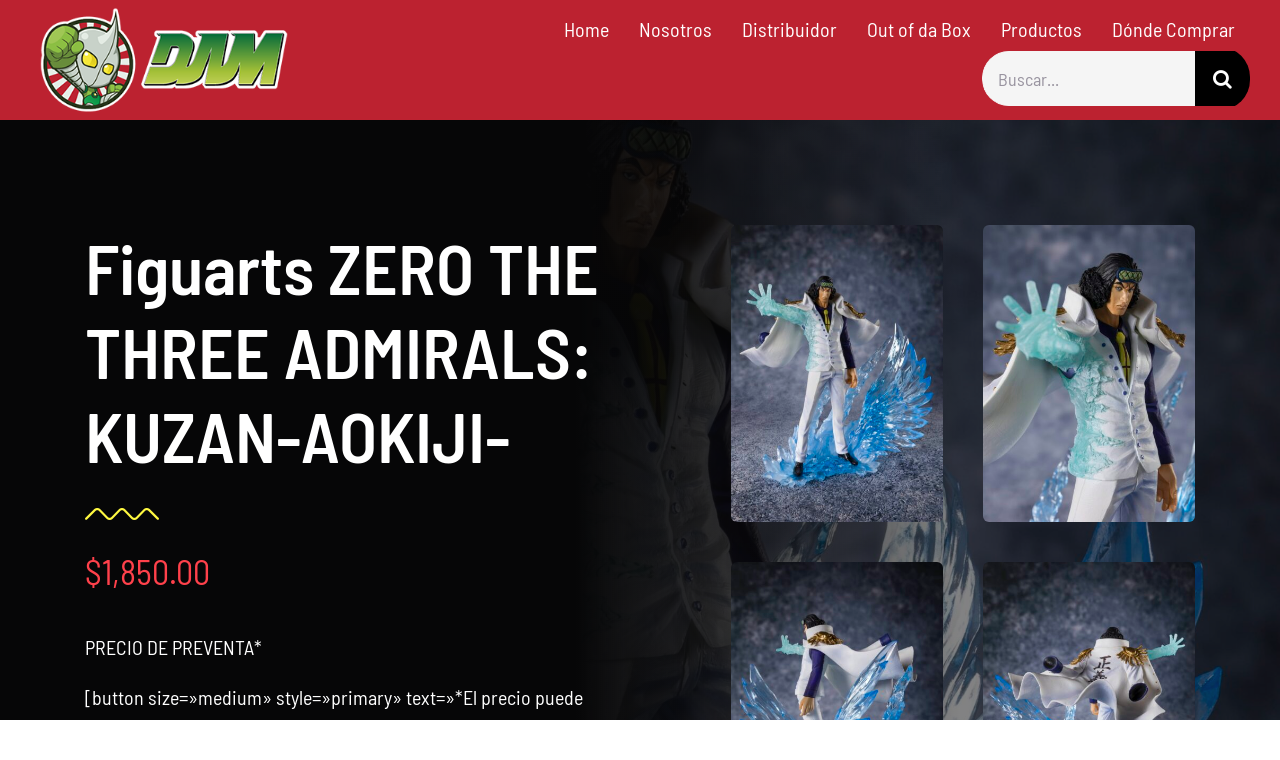

--- FILE ---
content_type: text/html; charset=UTF-8
request_url: https://animexico-online.com/producto/figuarts-zero-the-three-admirals-kuzan-aokiji/
body_size: 13783
content:
<!DOCTYPE html><html class="avada-html-layout-wide avada-html-header-position-top avada-is-100-percent-template" lang="es" prefix="og: http://ogp.me/ns# fb: http://ogp.me/ns/fb#"><head><meta http-equiv="X-UA-Compatible" content="IE=edge" /><meta http-equiv="Content-Type" content="text/html; charset=utf-8"/><meta name="viewport" content="width=device-width, initial-scale=1" /><meta name='robots' content='index, follow, max-image-preview:large, max-snippet:-1, max-video-preview:-1' /> <style>img:is([sizes="auto" i], [sizes^="auto," i]) { contain-intrinsic-size: 3000px 1500px }</style> <!-- This site is optimized with the Yoast SEO plugin v26.5 - https://yoast.com/wordpress/plugins/seo/ --><title>Figuarts ZERO THE THREE ADMIRALS: KUZAN-AOKIJI- Animéxico</title><link rel="canonical" href="https://animexico-online.com/producto/figuarts-zero-the-three-admirals-kuzan-aokiji/" /><meta property="og:locale" content="es_ES" /><meta property="og:type" content="article" /><meta property="og:title" content="Figuarts ZERO THE THREE ADMIRALS: KUZAN-AOKIJI- Animéxico" /><meta property="og:description" content="PRECIO DE PREVENTA*  [button size=&quot;medium&quot; style=&quot;primary&quot; text=&quot;*El precio puede variar fuera de pre venta de acuerdo a cada distribuidor.&quot; link=&quot;http://&quot; bg=&quot;#ff0000&quot; ]  [message_box bg=&quot;#ff0000&quot;]DISTRIBUIDORA ANIMEXICO NO HACE VENTA AL PÚBLICO EN GENERAL [/message_box]  JAN CODE: 45-73102-58147-1 Estimado de llegada: final mayo 2020 Tamaño aprox.: 14 cm" /><meta property="og:url" content="https://animexico-online.com/producto/figuarts-zero-the-three-admirals-kuzan-aokiji/" /><meta property="og:site_name" content="Animéxico" /><meta property="article:modified_time" content="2024-02-29T20:56:00+00:00" /><meta property="og:image" content="https://animexico-online.com/wp-content/uploads/2024/02/FZ-KUZAN_03-scaled-1.jpg" /><meta property="og:image:width" content="1829" /><meta property="og:image:height" content="2560" /><meta property="og:image:type" content="image/jpeg" /><meta name="twitter:card" content="summary_large_image" /> <script type="application/ld+json" class="yoast-schema-graph">{"@context":"https://schema.org","@graph":[{"@type":"WebPage","@id":"https://animexico-online.com/producto/figuarts-zero-the-three-admirals-kuzan-aokiji/","url":"https://animexico-online.com/producto/figuarts-zero-the-three-admirals-kuzan-aokiji/","name":"Figuarts ZERO THE THREE ADMIRALS: KUZAN-AOKIJI- Animéxico","isPartOf":{"@id":"https://animexico-online.com/#website"},"primaryImageOfPage":{"@id":"https://animexico-online.com/producto/figuarts-zero-the-three-admirals-kuzan-aokiji/#primaryimage"},"image":{"@id":"https://animexico-online.com/producto/figuarts-zero-the-three-admirals-kuzan-aokiji/#primaryimage"},"thumbnailUrl":"https://animexico-online.com/wp-content/uploads/2024/02/FZ-KUZAN_03-scaled-1.jpg","datePublished":"2024-02-29T20:52:41+00:00","dateModified":"2024-02-29T20:56:00+00:00","breadcrumb":{"@id":"https://animexico-online.com/producto/figuarts-zero-the-three-admirals-kuzan-aokiji/#breadcrumb"},"inLanguage":"es","potentialAction":[{"@type":"ReadAction","target":["https://animexico-online.com/producto/figuarts-zero-the-three-admirals-kuzan-aokiji/"]}]},{"@type":"ImageObject","inLanguage":"es","@id":"https://animexico-online.com/producto/figuarts-zero-the-three-admirals-kuzan-aokiji/#primaryimage","url":"https://animexico-online.com/wp-content/uploads/2024/02/FZ-KUZAN_03-scaled-1.jpg","contentUrl":"https://animexico-online.com/wp-content/uploads/2024/02/FZ-KUZAN_03-scaled-1.jpg","width":1829,"height":2560},{"@type":"BreadcrumbList","@id":"https://animexico-online.com/producto/figuarts-zero-the-three-admirals-kuzan-aokiji/#breadcrumb","itemListElement":[{"@type":"ListItem","position":1,"name":"Portada","item":"https://animexico-online.com/"},{"@type":"ListItem","position":2,"name":"Nuestros Productos","item":"https://animexico-online.com/shop/"},{"@type":"ListItem","position":3,"name":"Figuarts ZERO THE THREE ADMIRALS: KUZAN-AOKIJI-"}]},{"@type":"WebSite","@id":"https://animexico-online.com/#website","url":"https://animexico-online.com/","name":"Animéxico","description":"","potentialAction":[{"@type":"SearchAction","target":{"@type":"EntryPoint","urlTemplate":"https://animexico-online.com/?s={search_term_string}"},"query-input":{"@type":"PropertyValueSpecification","valueRequired":true,"valueName":"search_term_string"}}],"inLanguage":"es"}]}</script> <!-- / Yoast SEO plugin. --><link rel='dns-prefetch' href='//www.googletagmanager.com' /><link rel="alternate" type="application/rss+xml" title="Animéxico &raquo; Feed" href="https://animexico-online.com/feed/" /><link rel="alternate" type="application/rss+xml" title="Animéxico &raquo; Feed de los comentarios" href="https://animexico-online.com/comments/feed/" /><link rel="shortcut icon" href="https://animexico-online.com/wp-content/uploads/2024/02/64.jpg" type="image/x-icon" /> <!-- Apple Touch Icon --><link rel="apple-touch-icon" sizes="180x180" href="https://animexico-online.com/wp-content/uploads/2024/02/180.jpg"> <!-- Android Icon --><link rel="icon" sizes="192x192" href="https://animexico-online.com/wp-content/uploads/2024/02/192.jpg"> <!-- MS Edge Icon --><meta name="msapplication-TileImage" content="https://animexico-online.com/wp-content/uploads/2024/02/270.jpg"><meta name="description" content="FiguartsZERO orgullosamente anuncia el lanzamiento de los Tres Generales de One Piece. Sakazuki, Kuzan, and Borsalino están esculpidos con efectos increíbles que le dan un dinamismo impresionante. Kuzan, conocido como El Faisán Azul, luce geniales efectos translúcidos azules. La figura incluye una base."/><meta property="og:locale" content="es_ES"/><meta property="og:type" content="article"/><meta property="og:site_name" content="Animéxico"/><meta property="og:title" content="Figuarts ZERO THE THREE ADMIRALS: KUZAN-AOKIJI- Animéxico"/><meta property="og:description" content="FiguartsZERO orgullosamente anuncia el lanzamiento de los Tres Generales de One Piece. Sakazuki, Kuzan, and Borsalino están esculpidos con efectos increíbles que le dan un dinamismo impresionante. Kuzan, conocido como El Faisán Azul, luce geniales efectos translúcidos azules. La figura incluye una base."/><meta property="og:url" content="https://animexico-online.com/producto/figuarts-zero-the-three-admirals-kuzan-aokiji/"/><meta property="article:modified_time" content="2024-02-29T20:56:00-06:00"/><meta property="og:image" content="https://animexico-online.com/wp-content/uploads/2024/02/FZ-KUZAN_03-scaled-1.jpg"/><meta property="og:image:width" content="1829"/><meta property="og:image:height" content="2560"/><meta property="og:image:type" content="image/jpeg"/><link rel='stylesheet' id='photoswipe-css' href='https://animexico-online.com/wp-content/plugins/woocommerce/assets/css/photoswipe/photoswipe.min.css?ver=10.3.6' type='text/css' media='all' /><link rel='stylesheet' id='photoswipe-default-skin-css' href='https://animexico-online.com/wp-content/plugins/woocommerce/assets/css/photoswipe/default-skin/default-skin.min.css?ver=10.3.6' type='text/css' media='all' /> <style id='woocommerce-inline-inline-css' type='text/css'> .woocommerce form .form-row .required { visibility: visible; } </style><link rel='stylesheet' id='brands-styles-css' href='https://animexico-online.com/wp-content/plugins/woocommerce/assets/css/brands-styles.min.css?ver=10.3.6' type='text/css' media='all' /><link rel='stylesheet' id='child-style-css' href='https://animexico-online.com/wp-content/themes/Avada-Child-Theme/style.css?ver=6.8.3' type='text/css' media='all' /><link rel='stylesheet' id='fusion-dynamic-css-css' href='https://animexico-online.com/wp-content/uploads/fusion-styles/9e9366a305c1b00f0f8b9dbd027641ba.min.css?ver=3.13.3' type='text/css' media='all' /> <script type="text/javascript" src="https://animexico-online.com/wp-includes/js/jquery/jquery.min.js?ver=3.7.1" id="jquery-core-js"></script> <script defer type="text/javascript" src="https://animexico-online.com/wp-content/plugins/woocommerce/assets/js/jquery-blockui/jquery.blockUI.min.js?ver=2.7.0-wc.10.3.6" id="wc-jquery-blockui-js" defer="defer" data-wp-strategy="defer"></script> <script type="text/javascript" id="wc-add-to-cart-js-extra"> /* <![CDATA[ */
var wc_add_to_cart_params = {"ajax_url":"\/wp-admin\/admin-ajax.php","wc_ajax_url":"\/?wc-ajax=%%endpoint%%","i18n_view_cart":"Ver carrito","cart_url":"https:\/\/animexico-online.com\/cart\/","is_cart":"","cart_redirect_after_add":"no"};
/* ]]> */ </script> <script defer type="text/javascript" src="https://animexico-online.com/wp-content/plugins/woocommerce/assets/js/frontend/add-to-cart.min.js?ver=10.3.6" id="wc-add-to-cart-js" defer="defer" data-wp-strategy="defer"></script> <script defer type="text/javascript" src="https://animexico-online.com/wp-content/plugins/woocommerce/assets/js/zoom/jquery.zoom.min.js?ver=1.7.21-wc.10.3.6" id="wc-zoom-js" defer="defer" data-wp-strategy="defer"></script> <script defer type="text/javascript" src="https://animexico-online.com/wp-content/plugins/woocommerce/assets/js/flexslider/jquery.flexslider.min.js?ver=2.7.2-wc.10.3.6" id="wc-flexslider-js" defer="defer" data-wp-strategy="defer"></script> <script defer type="text/javascript" src="https://animexico-online.com/wp-content/plugins/woocommerce/assets/js/photoswipe/photoswipe.min.js?ver=4.1.1-wc.10.3.6" id="wc-photoswipe-js" defer="defer" data-wp-strategy="defer"></script> <script defer type="text/javascript" src="https://animexico-online.com/wp-content/plugins/woocommerce/assets/js/photoswipe/photoswipe-ui-default.min.js?ver=4.1.1-wc.10.3.6" id="wc-photoswipe-ui-default-js" defer="defer" data-wp-strategy="defer"></script> <script type="text/javascript" id="wc-single-product-js-extra"> /* <![CDATA[ */
var wc_single_product_params = {"i18n_required_rating_text":"Por favor elige una puntuaci\u00f3n","i18n_rating_options":["1 de 5 estrellas","2 de 5 estrellas","3 de 5 estrellas","4 de 5 estrellas","5 de 5 estrellas"],"i18n_product_gallery_trigger_text":"Ver galer\u00eda de im\u00e1genes a pantalla completa","review_rating_required":"yes","flexslider":{"rtl":false,"animation":"slide","smoothHeight":true,"directionNav":true,"controlNav":"thumbnails","slideshow":false,"animationSpeed":500,"animationLoop":true,"allowOneSlide":false,"prevText":"<i class=\"awb-icon-angle-left\"><\/i>","nextText":"<i class=\"awb-icon-angle-right\"><\/i>"},"zoom_enabled":"1","zoom_options":[],"photoswipe_enabled":"1","photoswipe_options":{"shareEl":false,"closeOnScroll":false,"history":false,"hideAnimationDuration":0,"showAnimationDuration":0},"flexslider_enabled":"1"};
/* ]]> */ </script> <script defer type="text/javascript" src="https://animexico-online.com/wp-content/plugins/woocommerce/assets/js/frontend/single-product.min.js?ver=10.3.6" id="wc-single-product-js" defer="defer" data-wp-strategy="defer"></script> <script defer type="text/javascript" src="https://animexico-online.com/wp-content/plugins/woocommerce/assets/js/js-cookie/js.cookie.min.js?ver=2.1.4-wc.10.3.6" id="wc-js-cookie-js" defer="defer" data-wp-strategy="defer"></script> <script type="text/javascript" id="woocommerce-js-extra"> /* <![CDATA[ */
var woocommerce_params = {"ajax_url":"\/wp-admin\/admin-ajax.php","wc_ajax_url":"\/?wc-ajax=%%endpoint%%","i18n_password_show":"Mostrar contrase\u00f1a","i18n_password_hide":"Ocultar contrase\u00f1a"};
/* ]]> */ </script> <script defer type="text/javascript" src="https://animexico-online.com/wp-content/plugins/woocommerce/assets/js/frontend/woocommerce.min.js?ver=10.3.6" id="woocommerce-js" defer="defer" data-wp-strategy="defer"></script><link rel="https://api.w.org/" href="https://animexico-online.com/wp-json/" /><link rel="alternate" title="JSON" type="application/json" href="https://animexico-online.com/wp-json/wp/v2/product/3376" /><link rel="EditURI" type="application/rsd+xml" title="RSD" href="https://animexico-online.com/xmlrpc.php?rsd" /><meta name="generator" content="WordPress 6.8.3" /><meta name="generator" content="WooCommerce 10.3.6" /><link rel='shortlink' href='https://animexico-online.com/?p=3376' /><link rel="alternate" title="oEmbed (JSON)" type="application/json+oembed" href="https://animexico-online.com/wp-json/oembed/1.0/embed?url=https%3A%2F%2Fanimexico-online.com%2Fproducto%2Ffiguarts-zero-the-three-admirals-kuzan-aokiji%2F" /><link rel="alternate" title="oEmbed (XML)" type="text/xml+oembed" href="https://animexico-online.com/wp-json/oembed/1.0/embed?url=https%3A%2F%2Fanimexico-online.com%2Fproducto%2Ffiguarts-zero-the-three-admirals-kuzan-aokiji%2F&#038;format=xml" /><meta name="generator" content="Site Kit by Google 1.167.0" /><style type="text/css" id="css-fb-visibility">@media screen and (max-width: 800px){.fusion-no-small-visibility{display:none !important;}body .sm-text-align-center{text-align:center !important;}body .sm-text-align-left{text-align:left !important;}body .sm-text-align-right{text-align:right !important;}body .sm-flex-align-center{justify-content:center !important;}body .sm-flex-align-flex-start{justify-content:flex-start !important;}body .sm-flex-align-flex-end{justify-content:flex-end !important;}body .sm-mx-auto{margin-left:auto !important;margin-right:auto !important;}body .sm-ml-auto{margin-left:auto !important;}body .sm-mr-auto{margin-right:auto !important;}body .fusion-absolute-position-small{position:absolute;top:auto;width:100%;}.awb-sticky.awb-sticky-small{ position: sticky; top: var(--awb-sticky-offset,0); }}@media screen and (min-width: 801px) and (max-width: 1024px){.fusion-no-medium-visibility{display:none !important;}body .md-text-align-center{text-align:center !important;}body .md-text-align-left{text-align:left !important;}body .md-text-align-right{text-align:right !important;}body .md-flex-align-center{justify-content:center !important;}body .md-flex-align-flex-start{justify-content:flex-start !important;}body .md-flex-align-flex-end{justify-content:flex-end !important;}body .md-mx-auto{margin-left:auto !important;margin-right:auto !important;}body .md-ml-auto{margin-left:auto !important;}body .md-mr-auto{margin-right:auto !important;}body .fusion-absolute-position-medium{position:absolute;top:auto;width:100%;}.awb-sticky.awb-sticky-medium{ position: sticky; top: var(--awb-sticky-offset,0); }}@media screen and (min-width: 1025px){.fusion-no-large-visibility{display:none !important;}body .lg-text-align-center{text-align:center !important;}body .lg-text-align-left{text-align:left !important;}body .lg-text-align-right{text-align:right !important;}body .lg-flex-align-center{justify-content:center !important;}body .lg-flex-align-flex-start{justify-content:flex-start !important;}body .lg-flex-align-flex-end{justify-content:flex-end !important;}body .lg-mx-auto{margin-left:auto !important;margin-right:auto !important;}body .lg-ml-auto{margin-left:auto !important;}body .lg-mr-auto{margin-right:auto !important;}body .fusion-absolute-position-large{position:absolute;top:auto;width:100%;}.awb-sticky.awb-sticky-large{ position: sticky; top: var(--awb-sticky-offset,0); }}</style> <noscript><style>.woocommerce-product-gallery{ opacity: 1 !important; }</style></noscript><meta name="generator" content="Powered by Slider Revolution 6.6.20 - responsive, Mobile-Friendly Slider Plugin for WordPress with comfortable drag and drop interface." /> <script>function setREVStartSize(e){
 //window.requestAnimationFrame(function() {
 window.RSIW = window.RSIW===undefined ? window.innerWidth : window.RSIW;
 window.RSIH = window.RSIH===undefined ? window.innerHeight : window.RSIH;
 try {
 var pw = document.getElementById(e.c).parentNode.offsetWidth,
 newh;
 pw = pw===0 || isNaN(pw) || (e.l=="fullwidth" || e.layout=="fullwidth") ? window.RSIW : pw;
 e.tabw = e.tabw===undefined ? 0 : parseInt(e.tabw);
 e.thumbw = e.thumbw===undefined ? 0 : parseInt(e.thumbw);
 e.tabh = e.tabh===undefined ? 0 : parseInt(e.tabh);
 e.thumbh = e.thumbh===undefined ? 0 : parseInt(e.thumbh);
 e.tabhide = e.tabhide===undefined ? 0 : parseInt(e.tabhide);
 e.thumbhide = e.thumbhide===undefined ? 0 : parseInt(e.thumbhide);
 e.mh = e.mh===undefined || e.mh=="" || e.mh==="auto" ? 0 : parseInt(e.mh,0);
 if(e.layout==="fullscreen" || e.l==="fullscreen")
 newh = Math.max(e.mh,window.RSIH);
 else{
 e.gw = Array.isArray(e.gw) ? e.gw : [e.gw];
 for (var i in e.rl) if (e.gw[i]===undefined || e.gw[i]===0) e.gw[i] = e.gw[i-1];
 e.gh = e.el===undefined || e.el==="" || (Array.isArray(e.el) && e.el.length==0)? e.gh : e.el;
 e.gh = Array.isArray(e.gh) ? e.gh : [e.gh];
 for (var i in e.rl) if (e.gh[i]===undefined || e.gh[i]===0) e.gh[i] = e.gh[i-1]; 
 var nl = new Array(e.rl.length),
 ix = 0,
 sl;
 e.tabw = e.tabhide>=pw ? 0 : e.tabw;
 e.thumbw = e.thumbhide>=pw ? 0 : e.thumbw;
 e.tabh = e.tabhide>=pw ? 0 : e.tabh;
 e.thumbh = e.thumbhide>=pw ? 0 : e.thumbh;
 for (var i in e.rl) nl[i] = e.rl[i]<window.RSIW ? 0 : e.rl[i];
 sl = nl[0];
 for (var i in nl) if (sl>nl[i] && nl[i]>0) { sl = nl[i]; ix=i;}
 var m = pw>(e.gw[ix]+e.tabw+e.thumbw) ? 1 : (pw-(e.tabw+e.thumbw)) / (e.gw[ix]);
 newh =  (e.gh[ix] * m) + (e.tabh + e.thumbh);
 }
 var el = document.getElementById(e.c);
 if (el!==null && el) el.style.height = newh+"px";
 el = document.getElementById(e.c+"_wrapper");
 if (el!==null && el) {
 el.style.height = newh+"px";
 el.style.display = "block";
 }
 } catch(e){
 console.log("Failure at Presize of Slider:" + e)
 }
 //});
 };</script> <style type="text/css" id="wp-custom-css"> .nf-form-content label {
 font-size: 18px;
 line-height: 20px;
 color: #949494 !important;
 font-weight: 500 !important;
}
.nf-form-content .list-select-wrap .nf-field-element>div, .nf-form-content input:not([type=button]), .nf-form-content textarea {
 background: #f7f7f7;
 border: unset !important;
 border-radius: 25px !important;
 box-shadow: none;
 color: #949494;
 transition: all .5s;
} </style> <script type="text/javascript"> var doc = document.documentElement;
 doc.setAttribute( 'data-useragent', navigator.userAgent ); </script></head><body class="wp-singular product-template-default single single-product postid-3376 wp-theme-Avada wp-child-theme-Avada-Child-Theme theme-Avada woocommerce woocommerce-page woocommerce-no-js fusion-image-hovers fusion-pagination-sizing fusion-button_type-flat fusion-button_span-no fusion-button_gradient-linear avada-image-rollover-circle-no avada-image-rollover-yes avada-image-rollover-direction-fade fusion-body ltr no-tablet-sticky-header no-mobile-sticky-header no-mobile-slidingbar no-mobile-totop fusion-disable-outline fusion-sub-menu-slide mobile-logo-pos-left layout-wide-mode avada-has-boxed-modal-shadow- layout-scroll-offset-full avada-has-zero-margin-offset-top fusion-top-header menu-text-align-center fusion-woo-product-design-clean fusion-woo-shop-page-columns-3 fusion-woo-related-columns-4 fusion-woo-archive-page-columns-3 avada-has-woo-gallery-disabled woo-outofstock-badge-top_bar mobile-menu-design-modern fusion-show-pagination-text fusion-header-layout-v1 avada-responsive avada-footer-fx-none avada-menu-highlight-style-textcolor fusion-search-form-classic fusion-main-menu-search-dropdown fusion-avatar-circle avada-sticky-shrinkage avada-dropdown-styles avada-blog-layout-large avada-blog-archive-layout-grid avada-header-shadow-no avada-menu-icon-position-left avada-has-megamenu-shadow avada-has-main-nav-search-icon avada-has-breadcrumb-mobile-hidden avada-has-titlebar-hide avada-has-transparent-timeline_color avada-has-pagination-width_height avada-flyout-menu-direction-fade avada-ec-views-v1" data-awb-post-id="3376"> <a class="skip-link screen-reader-text" href="#content">Saltar al contenido</a><div id="boxed-wrapper"><div id="wrapper" class="fusion-wrapper"><div id="home" style="position:relative;top:-1px;"></div><div class="fusion-tb-header"><div class="fusion-fullwidth fullwidth-box fusion-builder-row-1 fusion-flex-container nonhundred-percent-fullwidth non-hundred-percent-height-scrolling fusion-custom-z-index" style="--link_color: var(--awb-color4);--awb-border-radius-top-left:0px;--awb-border-radius-top-right:0px;--awb-border-radius-bottom-right:0px;--awb-border-radius-bottom-left:0px;--awb-z-index:152;--awb-padding-top:0px;--awb-padding-right:30px;--awb-padding-bottom:0px;--awb-padding-left:30px;--awb-padding-top-medium:20px;--awb-padding-bottom-medium:20px;--awb-padding-top-small:20px;--awb-padding-bottom-small:20px;--awb-background-color:#bc2230;--awb-flex-wrap:wrap;" ><div class="fusion-builder-row fusion-row fusion-flex-align-items-stretch fusion-flex-content-wrap" style="max-width:1378px;margin-left: calc(-4% / 2 );margin-right: calc(-4% / 2 );"><div class="fusion-layout-column fusion_builder_column fusion-builder-column-0 fusion_builder_column_1_4 1_4 fusion-flex-column" style="--awb-bg-color:#bc2230;--awb-bg-color-hover:#bc2230;--awb-bg-size:cover;--awb-width-large:25%;--awb-margin-top-large:0px;--awb-spacing-right-large:7.68%;--awb-margin-bottom-large:0px;--awb-spacing-left-large:7.68%;--awb-width-medium:75%;--awb-order-medium:0;--awb-spacing-right-medium:2.56%;--awb-spacing-left-medium:2.56%;--awb-width-small:66.666666666667%;--awb-order-small:0;--awb-spacing-right-small:2.88%;--awb-spacing-left-small:2.88%;"><div class="fusion-column-wrapper fusion-column-has-shadow fusion-flex-justify-content-center fusion-content-layout-column"><div class="fusion-image-element " style="--awb-caption-title-font-family:var(--h2_typography-font-family);--awb-caption-title-font-weight:var(--h2_typography-font-weight);--awb-caption-title-font-style:var(--h2_typography-font-style);--awb-caption-title-size:var(--h2_typography-font-size);--awb-caption-title-transform:var(--h2_typography-text-transform);--awb-caption-title-line-height:var(--h2_typography-line-height);--awb-caption-title-letter-spacing:var(--h2_typography-letter-spacing);"><span class=" fusion-imageframe imageframe-none imageframe-1 hover-type-none"><a class="fusion-no-lightbox" href="https://animexico-online.com/" target="_self" aria-label="logo-grande"><img decoding="async" width="300" height="134" src="https://animexico-online.com/wp-content/uploads/2024/01/logo-grande-300x134.png" alt class="img-responsive wp-image-3116 disable-lazyload" srcset="https://animexico-online.com/wp-content/uploads/2024/01/logo-grande-200x89.png 200w, https://animexico-online.com/wp-content/uploads/2024/01/logo-grande.png 350w" sizes="(max-width: 1024px) 100vw, (max-width: 800px) 100vw, 300px" /></a></span></div></div></div><div class="fusion-layout-column fusion_builder_column fusion-builder-column-1 fusion_builder_column_3_4 3_4 fusion-flex-column" style="--awb-bg-color:#bc2230;--awb-bg-color-hover:#bc2230;--awb-bg-size:cover;--awb-width-large:75%;--awb-margin-top-large:0px;--awb-spacing-right-large:2.56%;--awb-margin-bottom-large:0px;--awb-spacing-left-large:2.56%;--awb-width-medium:25%;--awb-order-medium:0;--awb-spacing-right-medium:7.68%;--awb-spacing-left-medium:7.68%;--awb-width-small:33.333333333333%;--awb-order-small:0;--awb-spacing-right-small:5.76%;--awb-spacing-left-small:5.76%;"><div class="fusion-column-wrapper fusion-column-has-shadow fusion-flex-justify-content-center fusion-content-layout-column"><nav class="awb-menu awb-menu_row awb-menu_em-hover mobile-mode-collapse-to-button awb-menu_icons-left awb-menu_dc-yes mobile-trigger-fullwidth-off awb-menu_mobile-toggle awb-menu_indent-left mobile-size-full-absolute loading mega-menu-loading awb-menu_desktop awb-menu_dropdown awb-menu_expand-right awb-menu_transition-opacity" style="--awb-font-size:20px;--awb-transition-time:500;--awb-text-transform:none;--awb-min-height:100px;--awb-gap:30px;--awb-justify-content:flex-end;--awb-color:var(--awb-color1);--awb-active-color:var(--awb-color1);--awb-submenu-color:var(--awb-color1);--awb-submenu-bg:var(--awb-color8);--awb-submenu-sep-color:rgba(0,0,0,0);--awb-submenu-border-radius-top-left:0px;--awb-submenu-border-radius-top-right:0px;--awb-submenu-border-radius-bottom-right:6px;--awb-submenu-border-radius-bottom-left:6px;--awb-submenu-active-bg:var(--awb-color5);--awb-submenu-active-color:var(--awb-color1);--awb-submenu-font-size:13px;--awb-submenu-text-transform:none;--awb-icons-color:var(--awb-color1);--awb-icons-hover-color:var(--awb-color1);--awb-main-justify-content:flex-start;--awb-mobile-nav-button-align-hor:flex-end;--awb-mobile-bg:hsla(var(--awb-color7-h),var(--awb-color7-s),calc( var(--awb-color7-l) - 6% ),var(--awb-color7-a));--awb-mobile-color:var(--awb-color1);--awb-mobile-nav-items-height:55;--awb-mobile-active-bg:var(--awb-color5);--awb-mobile-active-color:var(--awb-color1);--awb-mobile-trigger-font-size:25px;--awb-mobile-trigger-color:var(--awb-color8);--awb-mobile-nav-trigger-bottom-margin:20px;--awb-mobile-sep-color:hsla(var(--awb-color1-h),var(--awb-color1-s),var(--awb-color1-l),calc( var(--awb-color1-a) - 92% ));--awb-mobile-justify:flex-start;--awb-mobile-caret-left:auto;--awb-mobile-caret-right:0;--awb-box-shadow:0px 3px 10px 0px hsla(var(--awb-color7-h),var(--awb-color7-s),calc( var(--awb-color7-l) - 20% ),calc( var(--awb-color7-a) - 97% ));;--awb-fusion-font-family-typography:inherit;--awb-fusion-font-style-typography:normal;--awb-fusion-font-weight-typography:400;--awb-fusion-font-family-submenu-typography:inherit;--awb-fusion-font-style-submenu-typography:normal;--awb-fusion-font-weight-submenu-typography:400;--awb-fusion-font-family-mobile-typography:inherit;--awb-fusion-font-style-mobile-typography:normal;--awb-fusion-font-weight-mobile-typography:400;" aria-label="Fitness Main Menu" data-breakpoint="1024" data-count="0" data-transition-type="fade" data-transition-time="500" data-expand="right"><button type="button" class="awb-menu__m-toggle awb-menu__m-toggle_no-text" aria-expanded="false" aria-controls="menu-fitness-main-menu"><span class="awb-menu__m-toggle-inner"><span class="collapsed-nav-text"><span class="screen-reader-text">Toggle Navigation</span></span><span class="awb-menu__m-collapse-icon awb-menu__m-collapse-icon_no-text"><span class="awb-menu__m-collapse-icon-open awb-menu__m-collapse-icon-open_no-text fitness-menu"></span><span class="awb-menu__m-collapse-icon-close awb-menu__m-collapse-icon-close_no-text fitness-close"></span></span></span></button><ul id="menu-fitness-main-menu" class="fusion-menu awb-menu__main-ul awb-menu__main-ul_row"><li  id="menu-item-21"  class="menu-item menu-item-type-custom menu-item-object-custom menu-item-home menu-item-21 awb-menu__li awb-menu__main-li awb-menu__main-li_regular"  data-item-id="21"><span class="awb-menu__main-background-default awb-menu__main-background-default_fade"></span><span class="awb-menu__main-background-active awb-menu__main-background-active_fade"></span><a  href="https://animexico-online.com" class="awb-menu__main-a awb-menu__main-a_regular"><span class="menu-text">Home</span></a></li><li  id="menu-item-8930"  class="menu-item menu-item-type-post_type menu-item-object-page menu-item-8930 awb-menu__li awb-menu__main-li awb-menu__main-li_regular"  data-item-id="8930"><span class="awb-menu__main-background-default awb-menu__main-background-default_fade"></span><span class="awb-menu__main-background-active awb-menu__main-background-active_fade"></span><a  href="https://animexico-online.com/nosotros/" class="awb-menu__main-a awb-menu__main-a_regular"><span class="menu-text">Nosotros</span></a></li><li  id="menu-item-3360"  class="menu-item menu-item-type-post_type menu-item-object-page menu-item-3360 awb-menu__li awb-menu__main-li awb-menu__main-li_regular"  data-item-id="3360"><span class="awb-menu__main-background-default awb-menu__main-background-default_fade"></span><span class="awb-menu__main-background-active awb-menu__main-background-active_fade"></span><a  href="https://animexico-online.com/ser-distribuidor/" class="awb-menu__main-a awb-menu__main-a_regular"><span class="menu-text">Distribuidor</span></a></li><li  id="menu-item-3101"  class="menu-item menu-item-type-post_type menu-item-object-page menu-item-3101 awb-menu__li awb-menu__main-li awb-menu__main-li_regular"  data-item-id="3101"><span class="awb-menu__main-background-default awb-menu__main-background-default_fade"></span><span class="awb-menu__main-background-active awb-menu__main-background-active_fade"></span><a  href="https://animexico-online.com/out-of-da-box/" class="awb-menu__main-a awb-menu__main-a_regular"><span class="menu-text">Out of da Box</span></a></li><li  id="menu-item-3099"  class="menu-item menu-item-type-post_type menu-item-object-page current_page_parent menu-item-3099 awb-menu__li awb-menu__main-li awb-menu__main-li_regular"  data-item-id="3099"><span class="awb-menu__main-background-default awb-menu__main-background-default_fade"></span><span class="awb-menu__main-background-active awb-menu__main-background-active_fade"></span><a  href="https://animexico-online.com/shop/" class="awb-menu__main-a awb-menu__main-a_regular"><span class="menu-text">Productos</span></a></li><li  id="menu-item-3100"  class="menu-item menu-item-type-post_type menu-item-object-page menu-item-3100 awb-menu__li awb-menu__main-li awb-menu__main-li_regular"  data-item-id="3100"><span class="awb-menu__main-background-default awb-menu__main-background-default_fade"></span><span class="awb-menu__main-background-active awb-menu__main-background-active_fade"></span><a  href="https://animexico-online.com/donde-comprar/" class="awb-menu__main-a awb-menu__main-a_regular"><span class="menu-text">Dónde Comprar</span></a></li><li  id="menu-item-2963"  class="menu-item menu-item-type-custom menu-item-object-custom awb-menu__li_search-inline menu-item-2963 awb-menu__li awb-menu__main-li"  data-item-id="2963"><span class="awb-menu__main-background-default awb-menu__main-background-default_fade"></span><span class="awb-menu__main-background-active awb-menu__main-background-active_fade"></span><div class="awb-menu__search-inline"><form role="search" class="searchform fusion-search-form  fusion-search-form-classic" method="get" action="https://animexico-online.com/"><div class="fusion-search-form-content"><div class="fusion-search-field search-field"> <label><span class="screen-reader-text">Buscar:</span> <input type="search" value="" name="s" class="s" placeholder="Buscar..." required aria-required="true" aria-label="Buscar..."/> </label></div><div class="fusion-search-button search-button"> <input type="submit" class="fusion-search-submit searchsubmit" aria-label="Buscar" value="&#xf002;" /></div></div></form></div></li></ul></nav></div></div></div></div></div><div id="sliders-container" class="fusion-slider-visibility"></div><main id="main" class="clearfix width-100"><div class="fusion-row" style="max-width:100%;"><section id="content" style="width: 100%;"><div id="post-3376" class="post-3376 product type-product status-publish has-post-thumbnail product_cat-tamashii-nations first instock shipping-taxable purchasable product-type-simple"><div class="post-content"><div class="fusion-fullwidth fullwidth-box fusion-builder-row-2 fusion-flex-container fusion-parallax-none nonhundred-percent-fullwidth non-hundred-percent-height-scrolling lazyload" style="--awb-border-radius-top-left:0px;--awb-border-radius-top-right:0px;--awb-border-radius-bottom-right:0px;--awb-border-radius-bottom-left:0px;--awb-background-color:var(--awb-color8);--awb-background-image:linear-gradient(90deg, var(--awb-color8) 45%,hsla(var(--awb-color8-h),var(--awb-color8-s),var(--awb-color8-l),calc( var(--awb-color8-a) - 50% )) 75%);;--awb-background-size:cover;--awb-flex-wrap:wrap;" data-bg="https://animexico-online.com/wp-content/uploads/2024/02/FZ-KUZAN_03-scaled-1.jpg" data-bg-gradient="linear-gradient(90deg, var(--awb-color8) 45%,hsla(var(--awb-color8-h),var(--awb-color8-s),var(--awb-color8-l),calc( var(--awb-color8-a) - 50% )) 75%)" ><div class="fusion-builder-row fusion-row fusion-flex-align-items-flex-start fusion-flex-content-wrap" style="max-width:1378px;margin-left: calc(-4% / 2 );margin-right: calc(-4% / 2 );"><div class="fusion-layout-column fusion_builder_column fusion-builder-column-2 fusion_builder_column_1_2 1_2 fusion-flex-column fusion-animated" style="--awb-bg-size:cover;--awb-width-large:50%;--awb-margin-top-large:0px;--awb-spacing-right-large:3.84%;--awb-margin-bottom-large:0px;--awb-spacing-left-large:3.84%;--awb-width-medium:100%;--awb-spacing-right-medium:1.92%;--awb-spacing-left-medium:1.92%;--awb-width-small:100%;--awb-spacing-right-small:1.92%;--awb-spacing-left-small:1.92%;" data-animationType="fadeInLeft" data-animationDuration="1.0" data-animationOffset="top-into-view"><div class="fusion-column-wrapper fusion-column-has-shadow fusion-flex-justify-content-flex-start fusion-content-layout-column"><div class="fusion-separator fusion-no-large-visibility fusion-full-width-sep" style="align-self: center;margin-left: auto;margin-right: auto;margin-bottom:30px;width:100%;"></div><div class="fusion-woo-notices-tb fusion-woo-notices-tb-1 alignment-text-left show-button-yes" style="--awb-margin-bottom:40px;--awb-font-size:16px;--awb-font-color:var(--awb-color5);--awb-border-radius-top-left:6px;--awb-border-radius-top-right:6px;--awb-border-radius-bottom-right:6px;--awb-border-radius-bottom-left:6px;--awb-border-color:var(--awb-color5);--awb-background-color:hsla(var(--awb-color4-h),var(--awb-color4-s),var(--awb-color4-l),calc( var(--awb-color4-a) - 97% ));--awb-success-border-color:var(--awb-color5);--awb-success-background-color:var(--awb-color5);--awb-success-text-color:var(--awb-color1);--awb-success-link-color:var(--awb-color1);--awb-error-border-color:var(--awb-color4);--awb-error-background-color:hsla(var(--awb-color4-h),var(--awb-color4-s),var(--awb-color4-l),calc( var(--awb-color4-a) - 97% ));--awb-error-text-color:var(--awb-color4);"><div class="woocommerce-notices-wrapper"></div></div><div class="fusion-woo-rating-tb fusion-woo-rating-tb-1" style="--awb-margin-bottom:20px;--awb-icon-size:16px;--awb-count-font-size:17px;--awb-count-color:var(--awb-color1);"></div><div class="fusion-title title fusion-title-1 fusion-sep-none fusion-title-text fusion-title-size-one" style="--awb-text-color:var(--awb-color1);--awb-margin-bottom:0px;--awb-font-size:70px;"><h1 class="fusion-title-heading title-heading-left fusion-responsive-typography-calculated" style="margin:0;font-size:1em;--fontSize:70;line-height:var(--awb-typography1-line-height);">Figuarts ZERO  THE THREE ADMIRALS: KUZAN-AOKIJI-</h1></div><i class="fb-icon-element-1 fb-icon-element fontawesome-icon fitness-separator circle-no fusion-text-flow" style="--awb-iconcolor:var(--awb-color3);--awb-iconcolor-hover:var(--awb-color3);--awb-font-size:74px;--awb-margin-right:37px;"></i><div class="fusion-woo-price-tb fusion-woo-price-tb-1 sale-position-left has-border floated has-badge badge-position-right" style="--awb-price-font-size:34px;--awb-sale-font-size:19px;--awb-stock-font-size:14px;--awb-badge-font-size:15px;--awb-badge-border-size:5px;--awb-sale-color:hsla(var(--awb-color1-h),var(--awb-color1-s),var(--awb-color1-l),calc( var(--awb-color1-a) - 48% ));--awb-stock-color:var(--awb-color1);--awb-badge-text-color:var(--awb-color8);--awb-badge-bg-color:var(--awb-color3);--awb-badge-border-color:var(--awb-color3);--awb-border-radius:20px 20px 20px 20px;--awb-price-font-family:inherit;--awb-price-font-style:normal;--awb-price-font-weight:500;--awb-sale-font-family:inherit;--awb-sale-font-style:normal;--awb-sale-font-weight:400;--awb-stock-font-family:inherit;--awb-stock-font-style:normal;--awb-stock-font-weight:400;--awb-badge-font-family:inherit;--awb-badge-font-style:normal;--awb-badge-font-weight:400;"><p class="price"><span class="woocommerce-Price-amount amount"><bdi><span class="woocommerce-Price-currencySymbol">&#36;</span>1,850.00</bdi></span></p></div><div class="fusion-separator fusion-no-large-visibility fusion-full-width-sep" style="align-self: center;margin-left: auto;margin-right: auto;margin-bottom:30px;width:100%;"></div><div class="fusion-woo-short-description-tb fusion-woo-short-description-tb-1" style="--awb-margin-bottom:20px;--awb-margin-top:40px;--awb-text-color:var(--awb-color1);"><div class="woocommerce-product-details__short-description"><p>PRECIO DE PREVENTA*</p><p>[button size=»medium» style=»primary» text=»*El precio puede variar fuera de pre venta de acuerdo a cada distribuidor.» link=»http://» bg=»#ff0000&#8243; ]</p><p>[message_box bg=»#ff0000&#8243;]DISTRIBUIDORA ANIMEXICO NO HACE VENTA AL PÚBLICO EN GENERAL [/message_box]</p><p>JAN CODE: 45-73102-58147-1<br /> Estimado de llegada: final mayo 2020<br /> Tamaño aprox.: 14 cm</p></div></div><div class="fusion-content-tb fusion-content-tb-1"><p>FiguartsZERO orgullosamente anuncia el lanzamiento de los Tres Generales de One Piece. Sakazuki, Kuzan, and Borsalino están esculpidos con efectos increíbles que le dan un dinamismo impresionante. Kuzan, conocido como El Faisán Azul, luce geniales efectos translúcidos azules. La figura incluye una base.</p></div></div></div><div class="fusion-layout-column fusion_builder_column fusion-builder-column-3 fusion_builder_column_1_2 1_2 fusion-flex-column fusion-animated" style="--awb-bg-size:cover;--awb-width-large:50%;--awb-margin-top-large:20px;--awb-spacing-right-large:3.84%;--awb-margin-bottom-large:0px;--awb-spacing-left-large:15.744%;--awb-width-medium:100%;--awb-spacing-right-medium:1.92%;--awb-spacing-left-medium:1.92%;--awb-width-small:100%;--awb-spacing-right-small:1.92%;--awb-spacing-left-small:1.92%;" data-animationType="fadeInLeft" data-animationDuration="1.0" data-animationOffset="top-into-view"><div class="fusion-column-wrapper fusion-column-has-shadow fusion-flex-justify-content-flex-start fusion-content-layout-column"><div class="fusion-separator fusion-no-large-visibility fusion-full-width-sep" style="align-self: center;margin-left: auto;margin-right: auto;margin-bottom:30px;width:100%;"></div><div class="fusion-separator fusion-no-large-visibility fusion-full-width-sep" style="align-self: center;margin-left: auto;margin-right: auto;margin-bottom:30px;width:100%;"></div><div class="awb-gallery-wrapper awb-gallery-wrapper-1 button-span-no" data-limit="10" data-page="1"><div style="margin:-20px;--awb-bordersize:0px;--awb-border-radius:6px;" class="fusion-gallery fusion-gallery-container fusion-grid-2 fusion-columns-total-4 fusion-gallery-layout-grid fusion-gallery-1"><div style="padding:20px;" class="fusion-grid-column fusion-gallery-column fusion-gallery-column-2 hover-type-none"><div class="fusion-gallery-image"><a href="https://animexico-online.com/wp-content/uploads/2024/02/FZ-KUZAN_01-scaled-1.jpg" rel="noreferrer" data-rel="iLightbox[gallery_image_1]" class="fusion-lightbox" target="_self"><img fetchpriority="high" decoding="async" src="https://animexico-online.com/wp-content/uploads/2024/02/FZ-KUZAN_01-scaled-1.jpg" data-orig-src="https://animexico-online.com/wp-content/uploads/2024/02/FZ-KUZAN_01-scaled-1.jpg" width="1829" height="2560" alt="" title="FZ-KUZAN_01-scaled-1.jpg" aria-label="FZ-KUZAN_01-scaled-1.jpg" class="lazyload img-responsive wp-image-3460" srcset="data:image/svg+xml,%3Csvg%20xmlns%3D%27http%3A%2F%2Fwww.w3.org%2F2000%2Fsvg%27%20width%3D%271829%27%20height%3D%272560%27%20viewBox%3D%270%200%201829%202560%27%3E%3Crect%20width%3D%271829%27%20height%3D%272560%27%20fill-opacity%3D%220%22%2F%3E%3C%2Fsvg%3E" data-srcset="https://animexico-online.com/wp-content/uploads/2024/02/FZ-KUZAN_01-scaled-1-200x280.jpg 200w, https://animexico-online.com/wp-content/uploads/2024/02/FZ-KUZAN_01-scaled-1-400x560.jpg 400w, https://animexico-online.com/wp-content/uploads/2024/02/FZ-KUZAN_01-scaled-1-600x840.jpg 600w, https://animexico-online.com/wp-content/uploads/2024/02/FZ-KUZAN_01-scaled-1-800x1120.jpg 800w, https://animexico-online.com/wp-content/uploads/2024/02/FZ-KUZAN_01-scaled-1-1200x1680.jpg 1200w, https://animexico-online.com/wp-content/uploads/2024/02/FZ-KUZAN_01-scaled-1.jpg 1829w" data-sizes="auto" data-orig-sizes="(min-width: 2200px) 100vw, (min-width: 742px) 653px, (min-width: 640px) 742px, " /></a></div></div><div style="padding:20px;" class="fusion-grid-column fusion-gallery-column fusion-gallery-column-2 hover-type-none"><div class="fusion-gallery-image"><a href="https://animexico-online.com/wp-content/uploads/2024/02/FZ-KUZAN_02-scaled-1.jpg" rel="noreferrer" data-rel="iLightbox[gallery_image_1]" class="fusion-lightbox" target="_self"><img decoding="async" src="https://animexico-online.com/wp-content/uploads/2024/02/FZ-KUZAN_02-scaled-1.jpg" data-orig-src="https://animexico-online.com/wp-content/uploads/2024/02/FZ-KUZAN_02-scaled-1.jpg" width="1829" height="2560" alt="" title="FZ-KUZAN_02-scaled-1.jpg" aria-label="FZ-KUZAN_02-scaled-1.jpg" class="lazyload img-responsive wp-image-3461" srcset="data:image/svg+xml,%3Csvg%20xmlns%3D%27http%3A%2F%2Fwww.w3.org%2F2000%2Fsvg%27%20width%3D%271829%27%20height%3D%272560%27%20viewBox%3D%270%200%201829%202560%27%3E%3Crect%20width%3D%271829%27%20height%3D%272560%27%20fill-opacity%3D%220%22%2F%3E%3C%2Fsvg%3E" data-srcset="https://animexico-online.com/wp-content/uploads/2024/02/FZ-KUZAN_02-scaled-1-200x280.jpg 200w, https://animexico-online.com/wp-content/uploads/2024/02/FZ-KUZAN_02-scaled-1-400x560.jpg 400w, https://animexico-online.com/wp-content/uploads/2024/02/FZ-KUZAN_02-scaled-1-600x840.jpg 600w, https://animexico-online.com/wp-content/uploads/2024/02/FZ-KUZAN_02-scaled-1-800x1120.jpg 800w, https://animexico-online.com/wp-content/uploads/2024/02/FZ-KUZAN_02-scaled-1-1200x1680.jpg 1200w, https://animexico-online.com/wp-content/uploads/2024/02/FZ-KUZAN_02-scaled-1.jpg 1829w" data-sizes="auto" data-orig-sizes="(min-width: 2200px) 100vw, (min-width: 742px) 653px, (min-width: 640px) 742px, " /></a></div></div><div class="clearfix"></div><div style="padding:20px;" class="fusion-grid-column fusion-gallery-column fusion-gallery-column-2 hover-type-none"><div class="fusion-gallery-image"><a href="https://animexico-online.com/wp-content/uploads/2024/02/FZ-KUZAN_04-scaled-1.jpg" rel="noreferrer" data-rel="iLightbox[gallery_image_1]" class="fusion-lightbox" target="_self"><img decoding="async" src="https://animexico-online.com/wp-content/uploads/2024/02/FZ-KUZAN_04-scaled-1.jpg" data-orig-src="https://animexico-online.com/wp-content/uploads/2024/02/FZ-KUZAN_04-scaled-1.jpg" width="1829" height="2560" alt="" title="FZ-KUZAN_04-scaled-1.jpg" aria-label="FZ-KUZAN_04-scaled-1.jpg" class="lazyload img-responsive wp-image-3462" srcset="data:image/svg+xml,%3Csvg%20xmlns%3D%27http%3A%2F%2Fwww.w3.org%2F2000%2Fsvg%27%20width%3D%271829%27%20height%3D%272560%27%20viewBox%3D%270%200%201829%202560%27%3E%3Crect%20width%3D%271829%27%20height%3D%272560%27%20fill-opacity%3D%220%22%2F%3E%3C%2Fsvg%3E" data-srcset="https://animexico-online.com/wp-content/uploads/2024/02/FZ-KUZAN_04-scaled-1-200x280.jpg 200w, https://animexico-online.com/wp-content/uploads/2024/02/FZ-KUZAN_04-scaled-1-400x560.jpg 400w, https://animexico-online.com/wp-content/uploads/2024/02/FZ-KUZAN_04-scaled-1-600x840.jpg 600w, https://animexico-online.com/wp-content/uploads/2024/02/FZ-KUZAN_04-scaled-1-800x1120.jpg 800w, https://animexico-online.com/wp-content/uploads/2024/02/FZ-KUZAN_04-scaled-1-1200x1680.jpg 1200w, https://animexico-online.com/wp-content/uploads/2024/02/FZ-KUZAN_04-scaled-1.jpg 1829w" data-sizes="auto" data-orig-sizes="(min-width: 2200px) 100vw, (min-width: 742px) 653px, (min-width: 640px) 742px, " /></a></div></div><div style="padding:20px;" class="fusion-grid-column fusion-gallery-column fusion-gallery-column-2 hover-type-none"><div class="fusion-gallery-image"><a href="https://animexico-online.com/wp-content/uploads/2024/02/FZ-KUZAN_05-scaled-1.jpg" rel="noreferrer" data-rel="iLightbox[gallery_image_1]" class="fusion-lightbox" target="_self"><img decoding="async" src="https://animexico-online.com/wp-content/uploads/2024/02/FZ-KUZAN_05-scaled-1.jpg" data-orig-src="https://animexico-online.com/wp-content/uploads/2024/02/FZ-KUZAN_05-scaled-1.jpg" width="1829" height="2560" alt="" title="FZ-KUZAN_05-scaled-1.jpg" aria-label="FZ-KUZAN_05-scaled-1.jpg" class="lazyload img-responsive wp-image-3463" srcset="data:image/svg+xml,%3Csvg%20xmlns%3D%27http%3A%2F%2Fwww.w3.org%2F2000%2Fsvg%27%20width%3D%271829%27%20height%3D%272560%27%20viewBox%3D%270%200%201829%202560%27%3E%3Crect%20width%3D%271829%27%20height%3D%272560%27%20fill-opacity%3D%220%22%2F%3E%3C%2Fsvg%3E" data-srcset="https://animexico-online.com/wp-content/uploads/2024/02/FZ-KUZAN_05-scaled-1-200x280.jpg 200w, https://animexico-online.com/wp-content/uploads/2024/02/FZ-KUZAN_05-scaled-1-400x560.jpg 400w, https://animexico-online.com/wp-content/uploads/2024/02/FZ-KUZAN_05-scaled-1-600x840.jpg 600w, https://animexico-online.com/wp-content/uploads/2024/02/FZ-KUZAN_05-scaled-1-800x1120.jpg 800w, https://animexico-online.com/wp-content/uploads/2024/02/FZ-KUZAN_05-scaled-1-1200x1680.jpg 1200w, https://animexico-online.com/wp-content/uploads/2024/02/FZ-KUZAN_05-scaled-1.jpg 1829w" data-sizes="auto" data-orig-sizes="(min-width: 2200px) 100vw, (min-width: 742px) 653px, (min-width: 640px) 742px, " /></a></div></div><div class="clearfix"></div></div></div></div></div></div></div><div class="fusion-fullwidth fullwidth-box fusion-builder-row-3 fusion-flex-container nonhundred-percent-fullwidth non-hundred-percent-height-scrolling" style="--link_color: var(--awb-color6);--awb-border-radius-top-left:0px;--awb-border-radius-top-right:0px;--awb-border-radius-bottom-right:0px;--awb-border-radius-bottom-left:0px;--awb-padding-top:10px;--awb-padding-bottom:10px;--awb-margin-bottom:0px;--awb-background-color:var(--awb-color7);--awb-flex-wrap:wrap;" ><div class="fusion-builder-row fusion-row fusion-flex-align-items-center fusion-flex-content-wrap" style="max-width:1378px;margin-left: calc(-4% / 2 );margin-right: calc(-4% / 2 );"><div class="fusion-layout-column fusion_builder_column fusion-builder-column-4 fusion_builder_column_1_3 1_3 fusion-flex-column" style="--awb-bg-size:cover;--awb-width-large:33.333333333333%;--awb-margin-top-large:0px;--awb-spacing-right-large:5.76%;--awb-margin-bottom-large:0px;--awb-spacing-left-large:5.76%;--awb-width-medium:25%;--awb-order-medium:0;--awb-spacing-right-medium:7.68%;--awb-spacing-left-medium:7.68%;--awb-width-small:33.333333333333%;--awb-order-small:0;--awb-spacing-right-small:5.76%;--awb-spacing-left-small:5.76%;"><div class="fusion-column-wrapper fusion-column-has-shadow fusion-flex-justify-content-flex-start fusion-content-layout-column"><div class="fusion-meta-tb fusion-meta-tb-1 floated" style="--awb-border-bottom:0px;--awb-border-top:0px;--awb-border-left:0px;--awb-border-right:0px;--awb-height:0px;--awb-text-color:#ffffff;"><span class="fusion-tb-categories">Categories: <a href="https://animexico-online.com/categoria-producto/tamashii-nations/" rel="tag">Tamashii Nations</a></span><span class="fusion-meta-tb-sep"></span></div></div></div><div class="fusion-layout-column fusion_builder_column fusion-builder-column-5 fusion_builder_column_2_3 2_3 fusion-flex-column" style="--awb-bg-size:cover;--awb-width-large:66.666666666667%;--awb-margin-top-large:0px;--awb-spacing-right-large:2.88%;--awb-margin-bottom-large:0px;--awb-spacing-left-large:2.88%;--awb-width-medium:75%;--awb-order-medium:0;--awb-spacing-right-medium:2.56%;--awb-spacing-left-medium:2.56%;--awb-width-small:66.666666666667%;--awb-order-small:0;--awb-spacing-right-small:2.88%;--awb-spacing-left-small:2.88%;"><div class="fusion-column-wrapper fusion-column-has-shadow fusion-flex-justify-content-flex-start fusion-content-layout-column"><div class="fusion-sharing-box fusion-sharing-box-1 has-icon-taglines icon-taglines-placement-after" style="background-color:var(--awb-color7);border-color:hsla(var(--awb-color7-h),var(--awb-color7-s),calc( var(--awb-color7-l) + 71% ),var(--awb-color7-a));--awb-margin-top:0px;--awb-wrapper-padding-top:0px;--awb-wrapper-padding-right:0px;--awb-wrapper-padding-bottom:0px;--awb-wrapper-padding-left:0px;--awb-padding-right:20px;--awb-icon-tagline-color:#ffffff;--awb-tagline-text-size:14px;--awb-icon-size:18px;--awb-separator-border-sizes:0px;--awb-layout:row;--awb-alignment-small:space-between;--awb-stacked-align-small:center;" data-title="Figuarts ZERO THE THREE ADMIRALS: KUZAN-AOKIJI-" data-description="FiguartsZERO orgullosamente anuncia el lanzamiento de los Tres Generales de One Piece. Sakazuki, Kuzan, and Borsalino están esculpidos con efectos increíbles que le dan un dinamismo impresionante. Kuzan, conocido como El Faisán Azul, luce geniales efectos translúcidos azules. La figura incluye una base." data-link="https://animexico-online.com/producto/figuarts-zero-the-three-admirals-kuzan-aokiji/"><div class="fusion-social-networks sharingbox-shortcode-icon-wrapper sharingbox-shortcode-icon-wrapper-1"><span><a href="https://www.facebook.com/sharer.php?u=https%3A%2F%2Fanimexico-online.com%2Fproducto%2Ffiguarts-zero-the-three-admirals-kuzan-aokiji%2F&amp;t=Figuarts%20ZERO%20%20THE%20THREE%20ADMIRALS%3A%20KUZAN-AOKIJI-" target="_blank" rel="noreferrer" title="Facebook" aria-label="Facebook" data-placement="top" data-toggle="tooltip" data-title="Facebook"><i class="fusion-social-network-icon fusion-tooltip fusion-facebook awb-icon-facebook" style="color:#3b5998;" aria-hidden="true"></i><div class="fusion-social-network-icon-tagline">Compartir</div></a></span><span><a href="https://x.com/intent/post?text=Figuarts%20ZERO%20%20THE%20THREE%20ADMIRALS%3A%20KUZAN-AOKIJI-&amp;url=https%3A%2F%2Fanimexico-online.com%2Fproducto%2Ffiguarts-zero-the-three-admirals-kuzan-aokiji%2F" target="_blank" rel="noopener noreferrer" title="X" aria-label="X" data-placement="top" data-toggle="tooltip" data-title="X"><i class="fusion-social-network-icon fusion-tooltip fusion-twitter awb-icon-twitter" style="color:#000000;" aria-hidden="true"></i><div class="fusion-social-network-icon-tagline"> Twittear</div></a></span><span><a href="mailto:?subject=Figuarts%20ZERO%20%20THE%20THREE%20ADMIRALS%3A%20KUZAN-AOKIJI-&amp;body=https%3A%2F%2Fanimexico-online.com%2Fproducto%2Ffiguarts-zero-the-three-admirals-kuzan-aokiji%2F" target="_self" title="Correo electrónico" aria-label="Correo electrónico" data-placement="top" data-toggle="tooltip" data-title="Correo electrónico"><i class="fusion-social-network-icon fusion-tooltip fusion-mail awb-icon-mail" style="color:#000000;" aria-hidden="true"></i><div class="fusion-social-network-icon-tagline"> Enviar por correo</div></a></span></div></div></div></div></div></div></div></div></section></div> <!-- fusion-row --></main> <!-- #main --><div class="fusion-tb-footer fusion-footer"><div class="fusion-footer-widget-area fusion-widget-area"><div class="fusion-fullwidth fullwidth-box fusion-builder-row-4 fusion-flex-container has-pattern-background has-mask-background nonhundred-percent-fullwidth non-hundred-percent-height-scrolling" style="--link_color: var(--awb-color1);--awb-border-radius-top-left:0px;--awb-border-radius-top-right:0px;--awb-border-radius-bottom-right:0px;--awb-border-radius-bottom-left:0px;--awb-padding-top:100px;--awb-padding-bottom:100px;--awb-padding-top-small:100px;--awb-padding-bottom-small:80px;--awb-background-color:var(--awb-color8);--awb-flex-wrap:wrap;" ><div class="fusion-builder-row fusion-row fusion-flex-align-items-flex-start fusion-flex-content-wrap" style="max-width:1378px;margin-left: calc(-4% / 2 );margin-right: calc(-4% / 2 );"><div class="fusion-layout-column fusion_builder_column fusion-builder-column-6 fusion_builder_column_1_4 1_4 fusion-flex-column" style="--awb-bg-size:cover;--awb-width-large:25%;--awb-margin-top-large:0px;--awb-spacing-right-large:7.68%;--awb-margin-bottom-large:0px;--awb-spacing-left-large:7.68%;--awb-width-medium:33.333333333333%;--awb-order-medium:0;--awb-spacing-right-medium:5.76%;--awb-spacing-left-medium:5.76%;--awb-width-small:100%;--awb-order-small:0;--awb-spacing-right-small:1.92%;--awb-margin-bottom-small:60px;--awb-spacing-left-small:1.92%;"><div class="fusion-column-wrapper fusion-column-has-shadow fusion-flex-justify-content-flex-start fusion-content-layout-column"></div></div><div class="fusion-layout-column fusion_builder_column fusion-builder-column-7 fusion_builder_column_1_2 1_2 fusion-flex-column" style="--awb-bg-size:cover;--awb-width-large:50%;--awb-margin-top-large:0px;--awb-spacing-right-large:3.84%;--awb-margin-bottom-large:0px;--awb-spacing-left-large:3.84%;--awb-width-medium:33.333333333333%;--awb-order-medium:0;--awb-spacing-right-medium:5.76%;--awb-spacing-left-medium:5.76%;--awb-width-small:100%;--awb-order-small:0;--awb-spacing-right-small:1.92%;--awb-margin-bottom-small:60px;--awb-spacing-left-small:1.92%;"><div class="fusion-column-wrapper fusion-column-has-shadow fusion-flex-justify-content-flex-start fusion-content-layout-column"><div class="fusion-image-element " style="text-align:center;--awb-margin-bottom:15px;--awb-max-width:550px;--awb-caption-title-font-family:var(--h2_typography-font-family);--awb-caption-title-font-weight:var(--h2_typography-font-weight);--awb-caption-title-font-style:var(--h2_typography-font-style);--awb-caption-title-size:var(--h2_typography-font-size);--awb-caption-title-transform:var(--h2_typography-text-transform);--awb-caption-title-line-height:var(--h2_typography-line-height);--awb-caption-title-letter-spacing:var(--h2_typography-letter-spacing);"><span class=" fusion-imageframe imageframe-none imageframe-2 hover-type-none"><img decoding="async" width="170" height="76" title="logo-peq" src="data:image/svg+xml,%3Csvg%20xmlns%3D%27http%3A%2F%2Fwww.w3.org%2F2000%2Fsvg%27%20width%3D%27170%27%20height%3D%2776%27%20viewBox%3D%270%200%20170%2076%27%3E%3Crect%20width%3D%27170%27%20height%3D%2776%27%20fill-opacity%3D%220%22%2F%3E%3C%2Fsvg%3E" data-orig-src="https://animexico-online.com/wp-content/uploads/2024/01/logo-peq.png" alt class="lazyload img-responsive wp-image-3117"/></span></div><div class="fusion-text fusion-text-1 fusion-text-no-margin" style="--awb-content-alignment:center;--awb-font-size:21px;--awb-text-color:hsla(var(--awb-color1-h),var(--awb-color1-s),var(--awb-color1-l),calc( var(--awb-color1-a) - 22% ));--awb-margin-bottom:50px;"><p>Distribuidor Oficial en México<br /> de la marca Tamashii Nations</p></div><div class="fusion-social-links fusion-social-links-1" style="--awb-margin-top:5px;--awb-margin-right:5px;--awb-margin-bottom:5px;--awb-margin-left:5px;--awb-alignment:center;--awb-box-border-top:0px;--awb-box-border-right:0px;--awb-box-border-bottom:0px;--awb-box-border-left:0px;--awb-icon-colors-hover:var(--awb-color1);--awb-box-colors-hover:rgba(232,232,232,0.8);--awb-box-border-color:var(--awb-color3);--awb-box-border-color-hover:var(--awb-color4);"><div class="fusion-social-networks color-type-custom"><div class="fusion-social-networks-wrapper"><a class="fusion-social-network-icon fusion-tooltip fusion-facebook awb-icon-facebook" style="color:#ff2833;font-size:24px;" data-placement="top" data-title="Facebook" data-toggle="tooltip" title="Facebook" aria-label="facebook" target="_blank" rel="noopener noreferrer" href="https://www.facebook.com/ANIMEXICO.ONLINE"></a><a class="fusion-social-network-icon fusion-tooltip fusion-twitter awb-icon-twitter" style="color:#ff2833;font-size:24px;" data-placement="top" data-title="X" data-toggle="tooltip" title="X" aria-label="twitter" target="_blank" rel="noopener noreferrer" href="https://twitter.com/Online_DAM"></a><a class="fusion-social-network-icon fusion-tooltip fusion-instagram awb-icon-instagram" style="color:#ff2833;font-size:24px;" data-placement="top" data-title="Instagram" data-toggle="tooltip" title="Instagram" aria-label="instagram" target="_blank" rel="noopener noreferrer" href="https://www.instagram.com/tamashii_mexico/"></a><a class="fusion-social-network-icon fusion-tooltip fusion-youtube awb-icon-youtube" style="color:#ff2833;font-size:24px;" data-placement="top" data-title="YouTube" data-toggle="tooltip" title="YouTube" aria-label="youtube" target="_blank" rel="noopener noreferrer" href="https://www.youtube.com/@DISTANIMEXICO"></a></div></div></div></div></div><div class="fusion-layout-column fusion_builder_column fusion-builder-column-8 fusion_builder_column_1_4 1_4 fusion-flex-column" style="--awb-bg-size:cover;--awb-width-large:25%;--awb-margin-top-large:0px;--awb-spacing-right-large:7.68%;--awb-margin-bottom-large:20px;--awb-spacing-left-large:7.68%;--awb-width-medium:33.333333333333%;--awb-order-medium:0;--awb-spacing-right-medium:5.76%;--awb-spacing-left-medium:5.76%;--awb-width-small:100%;--awb-order-small:0;--awb-spacing-right-small:1.92%;--awb-spacing-left-small:1.92%;"><div class="fusion-column-wrapper fusion-column-has-shadow fusion-flex-justify-content-flex-start fusion-content-layout-column"></div></div></div></div><div class="fusion-fullwidth fullwidth-box fusion-builder-row-5 fusion-flex-container has-pattern-background has-mask-background nonhundred-percent-fullwidth non-hundred-percent-height-scrolling" style="--link_color: var(--awb-color1);--awb-border-sizes-top:1px;--awb-border-color:hsla(var(--awb-color2-h),var(--awb-color2-s),var(--awb-color2-l),calc( var(--awb-color2-a) - 85% ));--awb-border-radius-top-left:0px;--awb-border-radius-top-right:0px;--awb-border-radius-bottom-right:0px;--awb-border-radius-bottom-left:0px;--awb-padding-top:30px;--awb-padding-bottom:30px;--awb-background-color:#bc1826;--awb-flex-wrap:wrap;" ><div class="fusion-builder-row fusion-row fusion-flex-align-items-flex-start fusion-flex-content-wrap" style="max-width:1378px;margin-left: calc(-4% / 2 );margin-right: calc(-4% / 2 );"><div class="fusion-layout-column fusion_builder_column fusion-builder-column-9 fusion_builder_column_1_1 1_1 fusion-flex-column" style="--awb-bg-size:cover;--awb-width-large:100%;--awb-margin-top-large:0px;--awb-spacing-right-large:1.92%;--awb-margin-bottom-large:0px;--awb-spacing-left-large:1.92%;--awb-width-medium:100%;--awb-order-medium:0;--awb-spacing-right-medium:1.92%;--awb-spacing-left-medium:1.92%;--awb-width-small:100%;--awb-order-small:0;--awb-spacing-right-small:1.92%;--awb-spacing-left-small:1.92%;"><div class="fusion-column-wrapper fusion-column-has-shadow fusion-flex-justify-content-flex-start fusion-content-layout-column"><div class="fusion-text fusion-text-2" style="--awb-content-alignment:center;--awb-font-size:17px;--awb-text-color:#ffffff;"><p>© Copyright 2024 - 2026 | <a href='https://animexico-online.com/categoria-producto/tamashii/' target='_blank'>Tamashii Nations</a> |   Todos los derechos reservados</p></div></div></div></div></div></div></div></div> <!-- wrapper --></div> <!-- #boxed-wrapper --> <a class="fusion-one-page-text-link fusion-page-load-link" tabindex="-1" href="#" aria-hidden="true">Page load link</a><div class="avada-footer-scripts"> <script type="text/javascript">var fusionNavIsCollapsed=function(e){var t,n;window.innerWidth<=e.getAttribute("data-breakpoint")?(e.classList.add("collapse-enabled"),e.classList.remove("awb-menu_desktop"),e.classList.contains("expanded")||window.dispatchEvent(new CustomEvent("fusion-mobile-menu-collapsed",{detail:{nav:e}})),(n=e.querySelectorAll(".menu-item-has-children.expanded")).length&&n.forEach((function(e){e.querySelector(".awb-menu__open-nav-submenu_mobile").setAttribute("aria-expanded","false")}))):(null!==e.querySelector(".menu-item-has-children.expanded .awb-menu__open-nav-submenu_click")&&e.querySelector(".menu-item-has-children.expanded .awb-menu__open-nav-submenu_click").click(),e.classList.remove("collapse-enabled"),e.classList.add("awb-menu_desktop"),null!==e.querySelector(".awb-menu__main-ul")&&e.querySelector(".awb-menu__main-ul").removeAttribute("style")),e.classList.add("no-wrapper-transition"),clearTimeout(t),t=setTimeout(()=>{e.classList.remove("no-wrapper-transition")},400),e.classList.remove("loading")},fusionRunNavIsCollapsed=function(){var e,t=document.querySelectorAll(".awb-menu");for(e=0;e<t.length;e++)fusionNavIsCollapsed(t[e])};function avadaGetScrollBarWidth(){var e,t,n,l=document.createElement("p");return l.style.width="100%",l.style.height="200px",(e=document.createElement("div")).style.position="absolute",e.style.top="0px",e.style.left="0px",e.style.visibility="hidden",e.style.width="200px",e.style.height="150px",e.style.overflow="hidden",e.appendChild(l),document.body.appendChild(e),t=l.offsetWidth,e.style.overflow="scroll",t==(n=l.offsetWidth)&&(n=e.clientWidth),document.body.removeChild(e),jQuery("html").hasClass("awb-scroll")&&10<t-n?10:t-n}fusionRunNavIsCollapsed(),window.addEventListener("fusion-resize-horizontal",fusionRunNavIsCollapsed);</script> <script> window.RS_MODULES = window.RS_MODULES || {};
 window.RS_MODULES.modules = window.RS_MODULES.modules || {};
 window.RS_MODULES.waiting = window.RS_MODULES.waiting || [];
 window.RS_MODULES.defered = true;
 window.RS_MODULES.moduleWaiting = window.RS_MODULES.moduleWaiting || {};
 window.RS_MODULES.type = 'compiled'; </script> <script type="speculationrules"> {"prefetch":[{"source":"document","where":{"and":[{"href_matches":"\/*"},{"not":{"href_matches":["\/wp-*.php","\/wp-admin\/*","\/wp-content\/uploads\/*","\/wp-content\/*","\/wp-content\/plugins\/*","\/wp-content\/themes\/Avada-Child-Theme\/*","\/wp-content\/themes\/Avada\/*","\/*\\?(.+)"]}},{"not":{"selector_matches":"a[rel~=\"nofollow\"]"}},{"not":{"selector_matches":".no-prefetch, .no-prefetch a"}}]},"eagerness":"conservative"}]} </script> <script type="application/ld+json">{"@context":"https:\/\/schema.org\/","@type":"Product","@id":"https:\/\/animexico-online.com\/producto\/figuarts-zero-the-three-admirals-kuzan-aokiji\/#product","name":"Figuarts ZERO  THE THREE ADMIRALS: KUZAN-AOKIJI-","url":"https:\/\/animexico-online.com\/producto\/figuarts-zero-the-three-admirals-kuzan-aokiji\/","description":"PRECIO DE PREVENTA*\r\n\r\n[button size=\"medium\" style=\"primary\" text=\"*El precio puede variar fuera de pre venta de acuerdo a cada distribuidor.\" link=\"http:\/\/\" bg=\"#ff0000\" ]\r\n\r\n[message_box bg=\"#ff0000\"]DISTRIBUIDORA ANIMEXICO NO HACE VENTA AL P\u00daBLICO EN GENERAL [\/message_box]\r\n\r\nJAN CODE: 45-73102-58147-1\r\nEstimado de llegada: final mayo 2020\r\nTama\u00f1o aprox.: 14 cm","image":"https:\/\/animexico-online.com\/wp-content\/uploads\/2024\/02\/FZ-KUZAN_03-scaled-1.jpg","sku":3376,"offers":[{"@type":"Offer","priceSpecification":[{"@type":"UnitPriceSpecification","price":"1850.00","priceCurrency":"MXN","valueAddedTaxIncluded":false,"validThrough":"2027-12-31"}],"priceValidUntil":"2027-12-31","availability":"https:\/\/schema.org\/InStock","url":"https:\/\/animexico-online.com\/producto\/figuarts-zero-the-three-admirals-kuzan-aokiji\/","seller":{"@type":"Organization","name":"Anim\u00e9xico","url":"https:\/\/animexico-online.com"}}]}</script><div id="photoswipe-fullscreen-dialog" class="pswp" tabindex="-1" role="dialog" aria-modal="true" aria-hidden="true" aria-label="Imagen en pantalla completa"><div class="pswp__bg"></div><div class="pswp__scroll-wrap"><div class="pswp__container"><div class="pswp__item"></div><div class="pswp__item"></div><div class="pswp__item"></div></div><div class="pswp__ui pswp__ui--hidden"><div class="pswp__top-bar"><div class="pswp__counter"></div> <button class="pswp__button pswp__button--zoom" aria-label="Ampliar/Reducir"></button> <button class="pswp__button pswp__button--fs" aria-label="Cambiar a pantalla completa"></button> <button class="pswp__button pswp__button--share" aria-label="Compartir"></button> <button class="pswp__button pswp__button--close" aria-label="Cerrar (Esc)"></button><div class="pswp__preloader"><div class="pswp__preloader__icn"><div class="pswp__preloader__cut"><div class="pswp__preloader__donut"></div></div></div></div></div><div class="pswp__share-modal pswp__share-modal--hidden pswp__single-tap"><div class="pswp__share-tooltip"></div></div> <button class="pswp__button pswp__button--arrow--left" aria-label="Anterior (flecha izquierda)"></button> <button class="pswp__button pswp__button--arrow--right" aria-label="Siguiente (flecha derecha)"></button><div class="pswp__caption"><div class="pswp__caption__center"></div></div></div></div></div> <script type='text/javascript'> (function () {
 var c = document.body.className;
 c = c.replace(/woocommerce-no-js/, 'woocommerce-js');
 document.body.className = c;
 })(); </script><link rel='stylesheet' id='rs-plugin-settings-css' href='https://animexico-online.com/wp-content/plugins/revslider/public/assets/css/rs6.css?ver=6.6.20' type='text/css' media='all' /> <style id='rs-plugin-settings-inline-css' type='text/css'> #rs-demo-id {} </style> <script defer type="text/javascript" src="https://animexico-online.com/wp-content/plugins/revslider/public/assets/js/rbtools.min.js?ver=6.6.20" defer async id="tp-tools-js"></script> <script defer type="text/javascript" src="https://animexico-online.com/wp-content/plugins/revslider/public/assets/js/rs6.min.js?ver=6.6.20" defer async id="revmin-js"></script> <script defer type="text/javascript" src="https://animexico-online.com/wp-content/plugins/woocommerce/assets/js/sourcebuster/sourcebuster.min.js?ver=10.3.6" id="sourcebuster-js-js"></script> <script type="text/javascript" id="wc-order-attribution-js-extra"> /* <![CDATA[ */
var wc_order_attribution = {"params":{"lifetime":1.0e-5,"session":30,"base64":false,"ajaxurl":"https:\/\/animexico-online.com\/wp-admin\/admin-ajax.php","prefix":"wc_order_attribution_","allowTracking":true},"fields":{"source_type":"current.typ","referrer":"current_add.rf","utm_campaign":"current.cmp","utm_source":"current.src","utm_medium":"current.mdm","utm_content":"current.cnt","utm_id":"current.id","utm_term":"current.trm","utm_source_platform":"current.plt","utm_creative_format":"current.fmt","utm_marketing_tactic":"current.tct","session_entry":"current_add.ep","session_start_time":"current_add.fd","session_pages":"session.pgs","session_count":"udata.vst","user_agent":"udata.uag"}};
/* ]]> */ </script> <script defer type="text/javascript" src="https://animexico-online.com/wp-content/plugins/woocommerce/assets/js/frontend/order-attribution.min.js?ver=10.3.6" id="wc-order-attribution-js"></script> <script type="text/javascript" src="https://animexico-online.com/wp-content/uploads/fusion-scripts/bf02804b8b22c4f4edd594c694e38fa8.min.js?ver=3.13.3" id="fusion-scripts-js"></script> <script type="text/javascript"> jQuery( document ).ready( function() {
 var ajaxurl = 'https://animexico-online.com/wp-admin/admin-ajax.php';
 if ( 0 < jQuery( '.fusion-login-nonce' ).length ) {
 jQuery.get( ajaxurl, { 'action': 'fusion_login_nonce' }, function( response ) {
 jQuery( '.fusion-login-nonce' ).html( response );
 });
 }
 });
 </script></div><section class="to-top-container to-top-right" aria-labelledby="awb-to-top-label"> <a href="#" id="toTop" class="fusion-top-top-link"> <span id="awb-to-top-label" class="screen-reader-text">Ir a Arriba</span> </a></section></body></html>